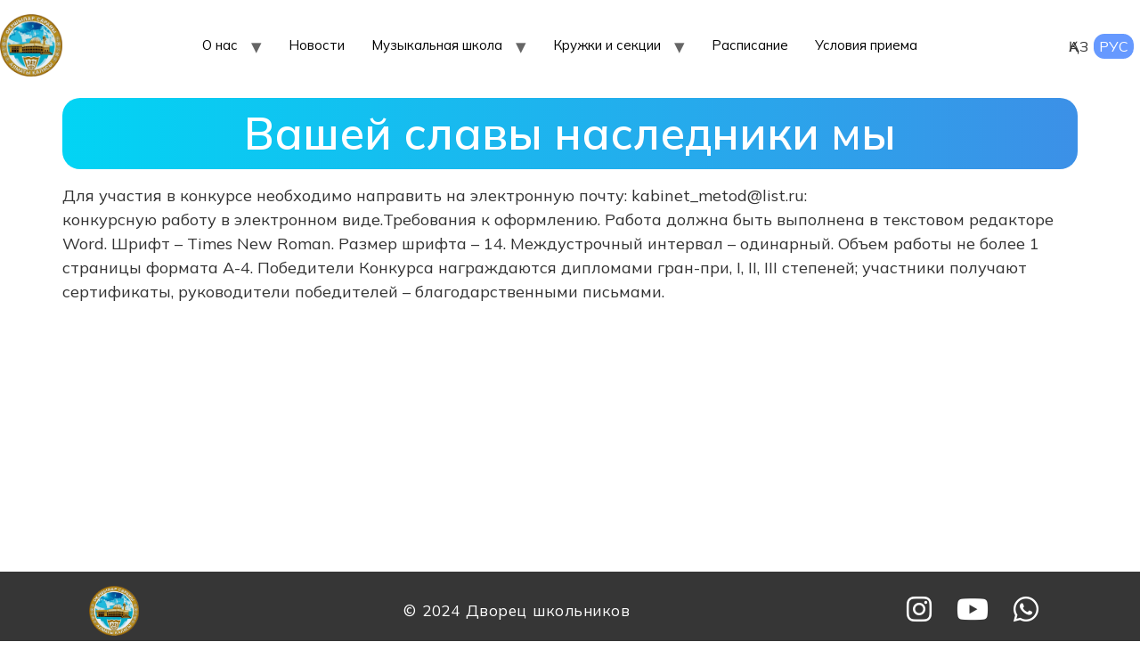

--- FILE ---
content_type: text/html; charset=UTF-8
request_url: https://school-palace.kz/ru/vashej-slavy-nasledniki-my/
body_size: 10851
content:
<!doctype html>
<html dir="ltr" lang="ru-RU" prefix="og: https://ogp.me/ns#">
<head>
	<meta charset="UTF-8">
	<meta name="viewport" content="width=device-width, initial-scale=1">
	<link rel="profile" href="https://gmpg.org/xfn/11">
	<title>Вашей славы наследники мы - Дворец школьников города Алматы</title>

		<!-- All in One SEO 4.8.1.1 - aioseo.com -->
	<meta name="description" content="Для участия в конкурсе необходимо направить на электронную почту: kabinet_metod@list.ru: конкурсную работу в электронном виде.Требования к оформлению. Работа должна быть выполнена в текстовом редакторе Word. Шрифт – Times New Roman. Размер шрифта – 14. Междустрочный интервал – одинарный. Объем работы не более 1 страницы формата А-4. Победители Конкурса награждаются дипломами гран-при, I, II, III степеней;" />
	<meta name="robots" content="max-image-preview:large" />
	<meta name="author" content="Арман"/>
	<link rel="canonical" href="https://school-palace.kz/ru/vashej-slavy-nasledniki-my/" />
	<meta name="generator" content="All in One SEO (AIOSEO) 4.8.1.1" />
		<meta property="og:locale" content="ru_RU" />
		<meta property="og:site_name" content="Дворец школьников города Алматы -" />
		<meta property="og:type" content="article" />
		<meta property="og:title" content="Вашей славы наследники мы - Дворец школьников города Алматы" />
		<meta property="og:description" content="Для участия в конкурсе необходимо направить на электронную почту: kabinet_metod@list.ru: конкурсную работу в электронном виде.Требования к оформлению. Работа должна быть выполнена в текстовом редакторе Word. Шрифт – Times New Roman. Размер шрифта – 14. Междустрочный интервал – одинарный. Объем работы не более 1 страницы формата А-4. Победители Конкурса награждаются дипломами гран-при, I, II, III степеней;" />
		<meta property="og:url" content="https://school-palace.kz/ru/vashej-slavy-nasledniki-my/" />
		<meta property="og:image" content="https://school-palace.kz/wp-content/uploads/logo-xl.png" />
		<meta property="og:image:secure_url" content="https://school-palace.kz/wp-content/uploads/logo-xl.png" />
		<meta property="og:image:width" content="650" />
		<meta property="og:image:height" content="650" />
		<meta property="article:published_time" content="2020-04-26T09:38:01+00:00" />
		<meta property="article:modified_time" content="2020-04-26T09:38:03+00:00" />
		<meta name="twitter:card" content="summary_large_image" />
		<meta name="twitter:title" content="Вашей славы наследники мы - Дворец школьников города Алматы" />
		<meta name="twitter:description" content="Для участия в конкурсе необходимо направить на электронную почту: kabinet_metod@list.ru: конкурсную работу в электронном виде.Требования к оформлению. Работа должна быть выполнена в текстовом редакторе Word. Шрифт – Times New Roman. Размер шрифта – 14. Междустрочный интервал – одинарный. Объем работы не более 1 страницы формата А-4. Победители Конкурса награждаются дипломами гран-при, I, II, III степеней;" />
		<meta name="twitter:image" content="https://school-palace.kz/wp-content/uploads/logo-xl.png" />
		<script type="application/ld+json" class="aioseo-schema">
			{"@context":"https:\/\/schema.org","@graph":[{"@type":"BlogPosting","@id":"https:\/\/school-palace.kz\/ru\/vashej-slavy-nasledniki-my\/#blogposting","name":"\u0412\u0430\u0448\u0435\u0439 \u0441\u043b\u0430\u0432\u044b \u043d\u0430\u0441\u043b\u0435\u0434\u043d\u0438\u043a\u0438 \u043c\u044b - \u0414\u0432\u043e\u0440\u0435\u0446 \u0448\u043a\u043e\u043b\u044c\u043d\u0438\u043a\u043e\u0432 \u0433\u043e\u0440\u043e\u0434\u0430 \u0410\u043b\u043c\u0430\u0442\u044b","headline":"\u0412\u0430\u0448\u0435\u0439 \u0441\u043b\u0430\u0432\u044b \u043d\u0430\u0441\u043b\u0435\u0434\u043d\u0438\u043a\u0438 \u043c\u044b","author":{"@id":"https:\/\/school-palace.kz\/ru\/author\/armannaj\/#author"},"publisher":{"@id":"https:\/\/school-palace.kz\/#organization"},"image":{"@type":"ImageObject","url":"https:\/\/school-palace.kz\/wp-content\/uploads\/94709596_236652010893364_2483155867474728365_n.jpg","width":1080,"height":727},"datePublished":"2020-04-26T15:38:01+06:00","dateModified":"2020-04-26T15:38:03+06:00","inLanguage":"ru-RU","mainEntityOfPage":{"@id":"https:\/\/school-palace.kz\/ru\/vashej-slavy-nasledniki-my\/#webpage"},"isPartOf":{"@id":"https:\/\/school-palace.kz\/ru\/vashej-slavy-nasledniki-my\/#webpage"},"articleSection":"\u041d\u043e\u0432\u043e\u0441\u0442\u0438, \u0420\u0423\u0421, pll_5ea556cb7cdd9"},{"@type":"BreadcrumbList","@id":"https:\/\/school-palace.kz\/ru\/vashej-slavy-nasledniki-my\/#breadcrumblist","itemListElement":[{"@type":"ListItem","@id":"https:\/\/school-palace.kz\/#listItem","position":1,"name":"\u0413\u043b\u0430\u0432\u043d\u0430\u044f \u0441\u0442\u0440\u0430\u043d\u0438\u0446\u0430","item":"https:\/\/school-palace.kz\/","nextItem":{"@type":"ListItem","@id":"https:\/\/school-palace.kz\/ru\/vashej-slavy-nasledniki-my\/#listItem","name":"\u0412\u0430\u0448\u0435\u0439 \u0441\u043b\u0430\u0432\u044b \u043d\u0430\u0441\u043b\u0435\u0434\u043d\u0438\u043a\u0438 \u043c\u044b"}},{"@type":"ListItem","@id":"https:\/\/school-palace.kz\/ru\/vashej-slavy-nasledniki-my\/#listItem","position":2,"name":"\u0412\u0430\u0448\u0435\u0439 \u0441\u043b\u0430\u0432\u044b \u043d\u0430\u0441\u043b\u0435\u0434\u043d\u0438\u043a\u0438 \u043c\u044b","previousItem":{"@type":"ListItem","@id":"https:\/\/school-palace.kz\/#listItem","name":"\u0413\u043b\u0430\u0432\u043d\u0430\u044f \u0441\u0442\u0440\u0430\u043d\u0438\u0446\u0430"}}]},{"@type":"Organization","@id":"https:\/\/school-palace.kz\/#organization","name":"\u0414\u0432\u043e\u0440\u0435\u0446 \u0448\u043a\u043e\u043b\u044c\u043d\u0438\u043a\u043e\u0432 \u0433\u043e\u0440\u043e\u0434\u0430 \u0410\u043b\u043c\u0430\u0442\u044b","url":"https:\/\/school-palace.kz\/","logo":{"@type":"ImageObject","url":"https:\/\/school-palace.kz\/wp-content\/uploads\/logo-xl.png","@id":"https:\/\/school-palace.kz\/ru\/vashej-slavy-nasledniki-my\/#organizationLogo","width":650,"height":650},"image":{"@id":"https:\/\/school-palace.kz\/ru\/vashej-slavy-nasledniki-my\/#organizationLogo"}},{"@type":"Person","@id":"https:\/\/school-palace.kz\/ru\/author\/armannaj\/#author","url":"https:\/\/school-palace.kz\/ru\/author\/armannaj\/","name":"\u0410\u0440\u043c\u0430\u043d","image":{"@type":"ImageObject","@id":"https:\/\/school-palace.kz\/ru\/vashej-slavy-nasledniki-my\/#authorImage","url":"https:\/\/secure.gravatar.com\/avatar\/60d9afcea5729ae39394106e507fd71a?s=96&d=mm&r=g","width":96,"height":96,"caption":"\u0410\u0440\u043c\u0430\u043d"}},{"@type":"WebPage","@id":"https:\/\/school-palace.kz\/ru\/vashej-slavy-nasledniki-my\/#webpage","url":"https:\/\/school-palace.kz\/ru\/vashej-slavy-nasledniki-my\/","name":"\u0412\u0430\u0448\u0435\u0439 \u0441\u043b\u0430\u0432\u044b \u043d\u0430\u0441\u043b\u0435\u0434\u043d\u0438\u043a\u0438 \u043c\u044b - \u0414\u0432\u043e\u0440\u0435\u0446 \u0448\u043a\u043e\u043b\u044c\u043d\u0438\u043a\u043e\u0432 \u0433\u043e\u0440\u043e\u0434\u0430 \u0410\u043b\u043c\u0430\u0442\u044b","description":"\u0414\u043b\u044f \u0443\u0447\u0430\u0441\u0442\u0438\u044f \u0432 \u043a\u043e\u043d\u043a\u0443\u0440\u0441\u0435 \u043d\u0435\u043e\u0431\u0445\u043e\u0434\u0438\u043c\u043e \u043d\u0430\u043f\u0440\u0430\u0432\u0438\u0442\u044c \u043d\u0430 \u044d\u043b\u0435\u043a\u0442\u0440\u043e\u043d\u043d\u0443\u044e \u043f\u043e\u0447\u0442\u0443: kabinet_metod@list.ru: \u043a\u043e\u043d\u043a\u0443\u0440\u0441\u043d\u0443\u044e \u0440\u0430\u0431\u043e\u0442\u0443 \u0432 \u044d\u043b\u0435\u043a\u0442\u0440\u043e\u043d\u043d\u043e\u043c \u0432\u0438\u0434\u0435.\u0422\u0440\u0435\u0431\u043e\u0432\u0430\u043d\u0438\u044f \u043a \u043e\u0444\u043e\u0440\u043c\u043b\u0435\u043d\u0438\u044e. \u0420\u0430\u0431\u043e\u0442\u0430 \u0434\u043e\u043b\u0436\u043d\u0430 \u0431\u044b\u0442\u044c \u0432\u044b\u043f\u043e\u043b\u043d\u0435\u043d\u0430 \u0432 \u0442\u0435\u043a\u0441\u0442\u043e\u0432\u043e\u043c \u0440\u0435\u0434\u0430\u043a\u0442\u043e\u0440\u0435 Word. \u0428\u0440\u0438\u0444\u0442 \u2013 Times New Roman. \u0420\u0430\u0437\u043c\u0435\u0440 \u0448\u0440\u0438\u0444\u0442\u0430 \u2013 14. \u041c\u0435\u0436\u0434\u0443\u0441\u0442\u0440\u043e\u0447\u043d\u044b\u0439 \u0438\u043d\u0442\u0435\u0440\u0432\u0430\u043b \u2013 \u043e\u0434\u0438\u043d\u0430\u0440\u043d\u044b\u0439. \u041e\u0431\u044a\u0435\u043c \u0440\u0430\u0431\u043e\u0442\u044b \u043d\u0435 \u0431\u043e\u043b\u0435\u0435 1 \u0441\u0442\u0440\u0430\u043d\u0438\u0446\u044b \u0444\u043e\u0440\u043c\u0430\u0442\u0430 \u0410-4. \u041f\u043e\u0431\u0435\u0434\u0438\u0442\u0435\u043b\u0438 \u041a\u043e\u043d\u043a\u0443\u0440\u0441\u0430 \u043d\u0430\u0433\u0440\u0430\u0436\u0434\u0430\u044e\u0442\u0441\u044f \u0434\u0438\u043f\u043b\u043e\u043c\u0430\u043c\u0438 \u0433\u0440\u0430\u043d-\u043f\u0440\u0438, I, II, III \u0441\u0442\u0435\u043f\u0435\u043d\u0435\u0439;","inLanguage":"ru-RU","isPartOf":{"@id":"https:\/\/school-palace.kz\/#website"},"breadcrumb":{"@id":"https:\/\/school-palace.kz\/ru\/vashej-slavy-nasledniki-my\/#breadcrumblist"},"author":{"@id":"https:\/\/school-palace.kz\/ru\/author\/armannaj\/#author"},"creator":{"@id":"https:\/\/school-palace.kz\/ru\/author\/armannaj\/#author"},"image":{"@type":"ImageObject","url":"https:\/\/school-palace.kz\/wp-content\/uploads\/94709596_236652010893364_2483155867474728365_n.jpg","@id":"https:\/\/school-palace.kz\/ru\/vashej-slavy-nasledniki-my\/#mainImage","width":1080,"height":727},"primaryImageOfPage":{"@id":"https:\/\/school-palace.kz\/ru\/vashej-slavy-nasledniki-my\/#mainImage"},"datePublished":"2020-04-26T15:38:01+06:00","dateModified":"2020-04-26T15:38:03+06:00"},{"@type":"WebSite","@id":"https:\/\/school-palace.kz\/#website","url":"https:\/\/school-palace.kz\/","name":"\u0414\u0432\u043e\u0440\u0435\u0446 \u0448\u043a\u043e\u043b\u044c\u043d\u0438\u043a\u043e\u0432 \u0433\u043e\u0440\u043e\u0434\u0430 \u0410\u043b\u043c\u0430\u0442\u044b","inLanguage":"ru-RU","publisher":{"@id":"https:\/\/school-palace.kz\/#organization"}}]}
		</script>
		<!-- All in One SEO -->

<link rel="alternate" href="https://school-palace.kz/ru/vashej-slavy-nasledniki-my/" hreflang="ru" />
<link rel="alternate" href="https://school-palace.kz/biz-ata-baba-da-yny-m-ragerlerimiz/" hreflang="kk" />
<link rel="alternate" type="application/rss+xml" title="Дворец школьников города Алматы &raquo; Лента" href="https://school-palace.kz/ru/feed/" />
<script>
window._wpemojiSettings = {"baseUrl":"https:\/\/s.w.org\/images\/core\/emoji\/14.0.0\/72x72\/","ext":".png","svgUrl":"https:\/\/s.w.org\/images\/core\/emoji\/14.0.0\/svg\/","svgExt":".svg","source":{"concatemoji":"https:\/\/school-palace.kz\/wp-includes\/js\/wp-emoji-release.min.js?ver=6.3.7"}};
/*! This file is auto-generated */
!function(i,n){var o,s,e;function c(e){try{var t={supportTests:e,timestamp:(new Date).valueOf()};sessionStorage.setItem(o,JSON.stringify(t))}catch(e){}}function p(e,t,n){e.clearRect(0,0,e.canvas.width,e.canvas.height),e.fillText(t,0,0);var t=new Uint32Array(e.getImageData(0,0,e.canvas.width,e.canvas.height).data),r=(e.clearRect(0,0,e.canvas.width,e.canvas.height),e.fillText(n,0,0),new Uint32Array(e.getImageData(0,0,e.canvas.width,e.canvas.height).data));return t.every(function(e,t){return e===r[t]})}function u(e,t,n){switch(t){case"flag":return n(e,"\ud83c\udff3\ufe0f\u200d\u26a7\ufe0f","\ud83c\udff3\ufe0f\u200b\u26a7\ufe0f")?!1:!n(e,"\ud83c\uddfa\ud83c\uddf3","\ud83c\uddfa\u200b\ud83c\uddf3")&&!n(e,"\ud83c\udff4\udb40\udc67\udb40\udc62\udb40\udc65\udb40\udc6e\udb40\udc67\udb40\udc7f","\ud83c\udff4\u200b\udb40\udc67\u200b\udb40\udc62\u200b\udb40\udc65\u200b\udb40\udc6e\u200b\udb40\udc67\u200b\udb40\udc7f");case"emoji":return!n(e,"\ud83e\udef1\ud83c\udffb\u200d\ud83e\udef2\ud83c\udfff","\ud83e\udef1\ud83c\udffb\u200b\ud83e\udef2\ud83c\udfff")}return!1}function f(e,t,n){var r="undefined"!=typeof WorkerGlobalScope&&self instanceof WorkerGlobalScope?new OffscreenCanvas(300,150):i.createElement("canvas"),a=r.getContext("2d",{willReadFrequently:!0}),o=(a.textBaseline="top",a.font="600 32px Arial",{});return e.forEach(function(e){o[e]=t(a,e,n)}),o}function t(e){var t=i.createElement("script");t.src=e,t.defer=!0,i.head.appendChild(t)}"undefined"!=typeof Promise&&(o="wpEmojiSettingsSupports",s=["flag","emoji"],n.supports={everything:!0,everythingExceptFlag:!0},e=new Promise(function(e){i.addEventListener("DOMContentLoaded",e,{once:!0})}),new Promise(function(t){var n=function(){try{var e=JSON.parse(sessionStorage.getItem(o));if("object"==typeof e&&"number"==typeof e.timestamp&&(new Date).valueOf()<e.timestamp+604800&&"object"==typeof e.supportTests)return e.supportTests}catch(e){}return null}();if(!n){if("undefined"!=typeof Worker&&"undefined"!=typeof OffscreenCanvas&&"undefined"!=typeof URL&&URL.createObjectURL&&"undefined"!=typeof Blob)try{var e="postMessage("+f.toString()+"("+[JSON.stringify(s),u.toString(),p.toString()].join(",")+"));",r=new Blob([e],{type:"text/javascript"}),a=new Worker(URL.createObjectURL(r),{name:"wpTestEmojiSupports"});return void(a.onmessage=function(e){c(n=e.data),a.terminate(),t(n)})}catch(e){}c(n=f(s,u,p))}t(n)}).then(function(e){for(var t in e)n.supports[t]=e[t],n.supports.everything=n.supports.everything&&n.supports[t],"flag"!==t&&(n.supports.everythingExceptFlag=n.supports.everythingExceptFlag&&n.supports[t]);n.supports.everythingExceptFlag=n.supports.everythingExceptFlag&&!n.supports.flag,n.DOMReady=!1,n.readyCallback=function(){n.DOMReady=!0}}).then(function(){return e}).then(function(){var e;n.supports.everything||(n.readyCallback(),(e=n.source||{}).concatemoji?t(e.concatemoji):e.wpemoji&&e.twemoji&&(t(e.twemoji),t(e.wpemoji)))}))}((window,document),window._wpemojiSettings);
</script>
<style>
img.wp-smiley,
img.emoji {
	display: inline !important;
	border: none !important;
	box-shadow: none !important;
	height: 1em !important;
	width: 1em !important;
	margin: 0 0.07em !important;
	vertical-align: -0.1em !important;
	background: none !important;
	padding: 0 !important;
}
</style>
	<link rel='stylesheet' id='pt-cv-public-style-css' href='https://school-palace.kz/wp-content/plugins/content-views-query-and-display-post-page/public/assets/css/cv.css?ver=3.5.0' media='all' />
<link rel='stylesheet' id='wp-block-library-css' href='https://school-palace.kz/wp-includes/css/dist/block-library/style.min.css?ver=6.3.7' media='all' />
<style id='pdfemb-pdf-embedder-viewer-style-inline-css'>
.wp-block-pdfemb-pdf-embedder-viewer{max-width:none}

</style>
<style id='classic-theme-styles-inline-css'>
/*! This file is auto-generated */
.wp-block-button__link{color:#fff;background-color:#32373c;border-radius:9999px;box-shadow:none;text-decoration:none;padding:calc(.667em + 2px) calc(1.333em + 2px);font-size:1.125em}.wp-block-file__button{background:#32373c;color:#fff;text-decoration:none}
</style>
<style id='global-styles-inline-css'>
body{--wp--preset--color--black: #000000;--wp--preset--color--cyan-bluish-gray: #abb8c3;--wp--preset--color--white: #ffffff;--wp--preset--color--pale-pink: #f78da7;--wp--preset--color--vivid-red: #cf2e2e;--wp--preset--color--luminous-vivid-orange: #ff6900;--wp--preset--color--luminous-vivid-amber: #fcb900;--wp--preset--color--light-green-cyan: #7bdcb5;--wp--preset--color--vivid-green-cyan: #00d084;--wp--preset--color--pale-cyan-blue: #8ed1fc;--wp--preset--color--vivid-cyan-blue: #0693e3;--wp--preset--color--vivid-purple: #9b51e0;--wp--preset--gradient--vivid-cyan-blue-to-vivid-purple: linear-gradient(135deg,rgba(6,147,227,1) 0%,rgb(155,81,224) 100%);--wp--preset--gradient--light-green-cyan-to-vivid-green-cyan: linear-gradient(135deg,rgb(122,220,180) 0%,rgb(0,208,130) 100%);--wp--preset--gradient--luminous-vivid-amber-to-luminous-vivid-orange: linear-gradient(135deg,rgba(252,185,0,1) 0%,rgba(255,105,0,1) 100%);--wp--preset--gradient--luminous-vivid-orange-to-vivid-red: linear-gradient(135deg,rgba(255,105,0,1) 0%,rgb(207,46,46) 100%);--wp--preset--gradient--very-light-gray-to-cyan-bluish-gray: linear-gradient(135deg,rgb(238,238,238) 0%,rgb(169,184,195) 100%);--wp--preset--gradient--cool-to-warm-spectrum: linear-gradient(135deg,rgb(74,234,220) 0%,rgb(151,120,209) 20%,rgb(207,42,186) 40%,rgb(238,44,130) 60%,rgb(251,105,98) 80%,rgb(254,248,76) 100%);--wp--preset--gradient--blush-light-purple: linear-gradient(135deg,rgb(255,206,236) 0%,rgb(152,150,240) 100%);--wp--preset--gradient--blush-bordeaux: linear-gradient(135deg,rgb(254,205,165) 0%,rgb(254,45,45) 50%,rgb(107,0,62) 100%);--wp--preset--gradient--luminous-dusk: linear-gradient(135deg,rgb(255,203,112) 0%,rgb(199,81,192) 50%,rgb(65,88,208) 100%);--wp--preset--gradient--pale-ocean: linear-gradient(135deg,rgb(255,245,203) 0%,rgb(182,227,212) 50%,rgb(51,167,181) 100%);--wp--preset--gradient--electric-grass: linear-gradient(135deg,rgb(202,248,128) 0%,rgb(113,206,126) 100%);--wp--preset--gradient--midnight: linear-gradient(135deg,rgb(2,3,129) 0%,rgb(40,116,252) 100%);--wp--preset--font-size--small: 13px;--wp--preset--font-size--medium: 20px;--wp--preset--font-size--large: 36px;--wp--preset--font-size--x-large: 42px;--wp--preset--spacing--20: 0.44rem;--wp--preset--spacing--30: 0.67rem;--wp--preset--spacing--40: 1rem;--wp--preset--spacing--50: 1.5rem;--wp--preset--spacing--60: 2.25rem;--wp--preset--spacing--70: 3.38rem;--wp--preset--spacing--80: 5.06rem;--wp--preset--shadow--natural: 6px 6px 9px rgba(0, 0, 0, 0.2);--wp--preset--shadow--deep: 12px 12px 50px rgba(0, 0, 0, 0.4);--wp--preset--shadow--sharp: 6px 6px 0px rgba(0, 0, 0, 0.2);--wp--preset--shadow--outlined: 6px 6px 0px -3px rgba(255, 255, 255, 1), 6px 6px rgba(0, 0, 0, 1);--wp--preset--shadow--crisp: 6px 6px 0px rgba(0, 0, 0, 1);}:where(.is-layout-flex){gap: 0.5em;}:where(.is-layout-grid){gap: 0.5em;}body .is-layout-flow > .alignleft{float: left;margin-inline-start: 0;margin-inline-end: 2em;}body .is-layout-flow > .alignright{float: right;margin-inline-start: 2em;margin-inline-end: 0;}body .is-layout-flow > .aligncenter{margin-left: auto !important;margin-right: auto !important;}body .is-layout-constrained > .alignleft{float: left;margin-inline-start: 0;margin-inline-end: 2em;}body .is-layout-constrained > .alignright{float: right;margin-inline-start: 2em;margin-inline-end: 0;}body .is-layout-constrained > .aligncenter{margin-left: auto !important;margin-right: auto !important;}body .is-layout-constrained > :where(:not(.alignleft):not(.alignright):not(.alignfull)){max-width: var(--wp--style--global--content-size);margin-left: auto !important;margin-right: auto !important;}body .is-layout-constrained > .alignwide{max-width: var(--wp--style--global--wide-size);}body .is-layout-flex{display: flex;}body .is-layout-flex{flex-wrap: wrap;align-items: center;}body .is-layout-flex > *{margin: 0;}body .is-layout-grid{display: grid;}body .is-layout-grid > *{margin: 0;}:where(.wp-block-columns.is-layout-flex){gap: 2em;}:where(.wp-block-columns.is-layout-grid){gap: 2em;}:where(.wp-block-post-template.is-layout-flex){gap: 1.25em;}:where(.wp-block-post-template.is-layout-grid){gap: 1.25em;}.has-black-color{color: var(--wp--preset--color--black) !important;}.has-cyan-bluish-gray-color{color: var(--wp--preset--color--cyan-bluish-gray) !important;}.has-white-color{color: var(--wp--preset--color--white) !important;}.has-pale-pink-color{color: var(--wp--preset--color--pale-pink) !important;}.has-vivid-red-color{color: var(--wp--preset--color--vivid-red) !important;}.has-luminous-vivid-orange-color{color: var(--wp--preset--color--luminous-vivid-orange) !important;}.has-luminous-vivid-amber-color{color: var(--wp--preset--color--luminous-vivid-amber) !important;}.has-light-green-cyan-color{color: var(--wp--preset--color--light-green-cyan) !important;}.has-vivid-green-cyan-color{color: var(--wp--preset--color--vivid-green-cyan) !important;}.has-pale-cyan-blue-color{color: var(--wp--preset--color--pale-cyan-blue) !important;}.has-vivid-cyan-blue-color{color: var(--wp--preset--color--vivid-cyan-blue) !important;}.has-vivid-purple-color{color: var(--wp--preset--color--vivid-purple) !important;}.has-black-background-color{background-color: var(--wp--preset--color--black) !important;}.has-cyan-bluish-gray-background-color{background-color: var(--wp--preset--color--cyan-bluish-gray) !important;}.has-white-background-color{background-color: var(--wp--preset--color--white) !important;}.has-pale-pink-background-color{background-color: var(--wp--preset--color--pale-pink) !important;}.has-vivid-red-background-color{background-color: var(--wp--preset--color--vivid-red) !important;}.has-luminous-vivid-orange-background-color{background-color: var(--wp--preset--color--luminous-vivid-orange) !important;}.has-luminous-vivid-amber-background-color{background-color: var(--wp--preset--color--luminous-vivid-amber) !important;}.has-light-green-cyan-background-color{background-color: var(--wp--preset--color--light-green-cyan) !important;}.has-vivid-green-cyan-background-color{background-color: var(--wp--preset--color--vivid-green-cyan) !important;}.has-pale-cyan-blue-background-color{background-color: var(--wp--preset--color--pale-cyan-blue) !important;}.has-vivid-cyan-blue-background-color{background-color: var(--wp--preset--color--vivid-cyan-blue) !important;}.has-vivid-purple-background-color{background-color: var(--wp--preset--color--vivid-purple) !important;}.has-black-border-color{border-color: var(--wp--preset--color--black) !important;}.has-cyan-bluish-gray-border-color{border-color: var(--wp--preset--color--cyan-bluish-gray) !important;}.has-white-border-color{border-color: var(--wp--preset--color--white) !important;}.has-pale-pink-border-color{border-color: var(--wp--preset--color--pale-pink) !important;}.has-vivid-red-border-color{border-color: var(--wp--preset--color--vivid-red) !important;}.has-luminous-vivid-orange-border-color{border-color: var(--wp--preset--color--luminous-vivid-orange) !important;}.has-luminous-vivid-amber-border-color{border-color: var(--wp--preset--color--luminous-vivid-amber) !important;}.has-light-green-cyan-border-color{border-color: var(--wp--preset--color--light-green-cyan) !important;}.has-vivid-green-cyan-border-color{border-color: var(--wp--preset--color--vivid-green-cyan) !important;}.has-pale-cyan-blue-border-color{border-color: var(--wp--preset--color--pale-cyan-blue) !important;}.has-vivid-cyan-blue-border-color{border-color: var(--wp--preset--color--vivid-cyan-blue) !important;}.has-vivid-purple-border-color{border-color: var(--wp--preset--color--vivid-purple) !important;}.has-vivid-cyan-blue-to-vivid-purple-gradient-background{background: var(--wp--preset--gradient--vivid-cyan-blue-to-vivid-purple) !important;}.has-light-green-cyan-to-vivid-green-cyan-gradient-background{background: var(--wp--preset--gradient--light-green-cyan-to-vivid-green-cyan) !important;}.has-luminous-vivid-amber-to-luminous-vivid-orange-gradient-background{background: var(--wp--preset--gradient--luminous-vivid-amber-to-luminous-vivid-orange) !important;}.has-luminous-vivid-orange-to-vivid-red-gradient-background{background: var(--wp--preset--gradient--luminous-vivid-orange-to-vivid-red) !important;}.has-very-light-gray-to-cyan-bluish-gray-gradient-background{background: var(--wp--preset--gradient--very-light-gray-to-cyan-bluish-gray) !important;}.has-cool-to-warm-spectrum-gradient-background{background: var(--wp--preset--gradient--cool-to-warm-spectrum) !important;}.has-blush-light-purple-gradient-background{background: var(--wp--preset--gradient--blush-light-purple) !important;}.has-blush-bordeaux-gradient-background{background: var(--wp--preset--gradient--blush-bordeaux) !important;}.has-luminous-dusk-gradient-background{background: var(--wp--preset--gradient--luminous-dusk) !important;}.has-pale-ocean-gradient-background{background: var(--wp--preset--gradient--pale-ocean) !important;}.has-electric-grass-gradient-background{background: var(--wp--preset--gradient--electric-grass) !important;}.has-midnight-gradient-background{background: var(--wp--preset--gradient--midnight) !important;}.has-small-font-size{font-size: var(--wp--preset--font-size--small) !important;}.has-medium-font-size{font-size: var(--wp--preset--font-size--medium) !important;}.has-large-font-size{font-size: var(--wp--preset--font-size--large) !important;}.has-x-large-font-size{font-size: var(--wp--preset--font-size--x-large) !important;}
.wp-block-navigation a:where(:not(.wp-element-button)){color: inherit;}
:where(.wp-block-post-template.is-layout-flex){gap: 1.25em;}:where(.wp-block-post-template.is-layout-grid){gap: 1.25em;}
:where(.wp-block-columns.is-layout-flex){gap: 2em;}:where(.wp-block-columns.is-layout-grid){gap: 2em;}
.wp-block-pullquote{font-size: 1.5em;line-height: 1.6;}
</style>
<link rel='stylesheet' id='contact-form-7-css' href='https://school-palace.kz/wp-content/plugins/contact-form-7/includes/css/styles.css?ver=5.8.1' media='all' />
<link rel='stylesheet' id='embedpress-style-css' href='https://school-palace.kz/wp-content/plugins/embedpress/assets/css/embedpress.css?ver=4.3.1' media='all' />
<link rel='stylesheet' id='hello-elementor-css' href='https://school-palace.kz/wp-content/themes/hello-elementor/style.min.css?ver=3.1.1' media='all' />
<link rel='stylesheet' id='hello-elementor-theme-style-css' href='https://school-palace.kz/wp-content/themes/hello-elementor/theme.min.css?ver=3.1.1' media='all' />
<link rel='stylesheet' id='hello-elementor-header-footer-css' href='https://school-palace.kz/wp-content/themes/hello-elementor/header-footer.min.css?ver=3.1.1' media='all' />
<link rel='stylesheet' id='elementor-frontend-css' href='https://school-palace.kz/wp-content/plugins/elementor/assets/css/frontend-lite.min.css?ver=3.23.4' media='all' />
<link rel='stylesheet' id='elementor-post-16899-css' href='https://school-palace.kz/wp-content/uploads/elementor/css/post-16899.css?ver=1760977703' media='all' />
<link rel='stylesheet' id='dashicons-css' href='https://school-palace.kz/wp-includes/css/dashicons.min.css?ver=6.3.7' media='all' />
<link rel='stylesheet' id='google-fonts-1-css' href='https://fonts.googleapis.com/css?family=Mulish%3A100%2C100italic%2C200%2C200italic%2C300%2C300italic%2C400%2C400italic%2C500%2C500italic%2C600%2C600italic%2C700%2C700italic%2C800%2C800italic%2C900%2C900italic%7CRoboto+Slab%3A100%2C100italic%2C200%2C200italic%2C300%2C300italic%2C400%2C400italic%2C500%2C500italic%2C600%2C600italic%2C700%2C700italic%2C800%2C800italic%2C900%2C900italic%7CRoboto%3A100%2C100italic%2C200%2C200italic%2C300%2C300italic%2C400%2C400italic%2C500%2C500italic%2C600%2C600italic%2C700%2C700italic%2C800%2C800italic%2C900%2C900italic&#038;display=swap&#038;subset=cyrillic&#038;ver=6.3.7' media='all' />
<link rel="preconnect" href="https://fonts.gstatic.com/" crossorigin><!--n2css--><script src='https://school-palace.kz/wp-includes/js/jquery/jquery.min.js?ver=3.7.0' id='jquery-core-js'></script>
<script src='https://school-palace.kz/wp-includes/js/jquery/jquery-migrate.min.js?ver=3.4.1' id='jquery-migrate-js'></script>
<script src='https://school-palace.kz/wp-content/plugins/flowpaper-lite-pdf-flipbook/assets/lity/lity.min.js' id='lity-js-js'></script>
<script id='post_grid_scripts-js-extra'>
var post_grid_ajax = {"post_grid_ajaxurl":"https:\/\/school-palace.kz\/wp-admin\/admin-ajax.php"};
</script>
<script src='https://school-palace.kz/wp-content/plugins/post-grid/assets/frontend/js/scripts.js?ver=6.3.7' id='post_grid_scripts-js'></script>
<link rel="https://api.w.org/" href="https://school-palace.kz/wp-json/" /><link rel="alternate" type="application/json" href="https://school-palace.kz/wp-json/wp/v2/posts/11569" /><link rel="EditURI" type="application/rsd+xml" title="RSD" href="https://school-palace.kz/xmlrpc.php?rsd" />
<meta name="generator" content="WordPress 6.3.7" />
<link rel='shortlink' href='https://school-palace.kz/?p=11569' />
<link rel="alternate" type="application/json+oembed" href="https://school-palace.kz/wp-json/oembed/1.0/embed?url=https%3A%2F%2Fschool-palace.kz%2Fru%2Fvashej-slavy-nasledniki-my%2F" />
<link rel="alternate" type="text/xml+oembed" href="https://school-palace.kz/wp-json/oembed/1.0/embed?url=https%3A%2F%2Fschool-palace.kz%2Fru%2Fvashej-slavy-nasledniki-my%2F&#038;format=xml" />
<meta name="generator" content="Elementor 3.23.4; features: e_optimized_css_loading, e_font_icon_svg, additional_custom_breakpoints, e_optimized_control_loading, e_lazyload, e_element_cache; settings: css_print_method-external, google_font-enabled, font_display-swap">
			<style>
				.e-con.e-parent:nth-of-type(n+4):not(.e-lazyloaded):not(.e-no-lazyload),
				.e-con.e-parent:nth-of-type(n+4):not(.e-lazyloaded):not(.e-no-lazyload) * {
					background-image: none !important;
				}
				@media screen and (max-height: 1024px) {
					.e-con.e-parent:nth-of-type(n+3):not(.e-lazyloaded):not(.e-no-lazyload),
					.e-con.e-parent:nth-of-type(n+3):not(.e-lazyloaded):not(.e-no-lazyload) * {
						background-image: none !important;
					}
				}
				@media screen and (max-height: 640px) {
					.e-con.e-parent:nth-of-type(n+2):not(.e-lazyloaded):not(.e-no-lazyload),
					.e-con.e-parent:nth-of-type(n+2):not(.e-lazyloaded):not(.e-no-lazyload) * {
						background-image: none !important;
					}
				}
			</style>
			</head>
<body class="post-template-default single single-post postid-11569 single-format-standard wp-custom-logo elementor-default elementor-kit-16899">


<a class="skip-link screen-reader-text" href="#content">Перейти к содержимому</a>


<script src="https://kit.fontawesome.com/0e3964da56.js" crossorigin="anonymous"></script>

<header id="site-header" class="site-header dynamic-header menu-dropdown-none">
	<div class="header-inner">
		<div class="site-branding show-logo">
							<div class="site-logo show">
					<a href="http://school-palace.kz/ru/16900-2/" class="custom-logo-link" rel="home"><img fetchpriority="high" width="650" height="650" src="https://school-palace.kz/wp-content/uploads/logo-xl.png" class="custom-logo" alt="Дворец школьников города Алматы" decoding="async" srcset="https://school-palace.kz/wp-content/uploads/logo-xl.png 650w, https://school-palace.kz/wp-content/uploads/logo-xl-400x400.png 400w, https://school-palace.kz/wp-content/uploads/logo-xl-200x200.png 200w, https://school-palace.kz/wp-content/uploads/logo-xl-125x125.png 125w, https://school-palace.kz/wp-content/uploads/logo-xl-45x45.png 45w" sizes="(max-width: 650px) 100vw, 650px" /></a>				</div>
					</div>

					<nav class="site-navigation show" aria-label="Main menu">
				<ul id="menu-menju-rus" class="menu"><li id="menu-item-17566" class="menu-item menu-item-type-custom menu-item-object-custom menu-item-has-children menu-item-17566"><a href="#">О нас</a>
<ul class="sub-menu">
	<li id="menu-item-17563" class="menu-item menu-item-type-post_type menu-item-object-page menu-item-17563"><a href="https://school-palace.kz/ru/elementor-17067/">История</a></li>
	<li id="menu-item-17562" class="menu-item menu-item-type-post_type menu-item-object-page menu-item-17562"><a href="https://school-palace.kz/ru/deyatelnost/">Деятельность</a></li>
	<li id="menu-item-17561" class="menu-item menu-item-type-post_type menu-item-object-page menu-item-17561"><a href="https://school-palace.kz/ru/normativnye-dokumenty/">Нормативные документы</a></li>
	<li id="menu-item-17565" class="menu-item menu-item-type-post_type menu-item-object-page menu-item-17565"><a href="https://school-palace.kz/ru/protivodejstvie-korrupcii/">Противодействие коррупции</a></li>
</ul>
</li>
<li id="menu-item-17601" class="menu-item menu-item-type-post_type menu-item-object-page menu-item-17601"><a href="https://school-palace.kz/ru/novosti/">Новости</a></li>
<li id="menu-item-17649" class="menu-item menu-item-type-post_type menu-item-object-page menu-item-has-children menu-item-17649"><a href="https://school-palace.kz/ru/muzykalnaya-shkola/">Музыкальная школа</a>
<ul class="sub-menu">
	<li id="menu-item-17650" class="menu-item menu-item-type-post_type menu-item-object-page menu-item-17650"><a href="https://school-palace.kz/ru/detskaya-muzykalnaya-shkola/">Школа классической музыки</a></li>
	<li id="menu-item-17651" class="menu-item menu-item-type-post_type menu-item-object-page menu-item-17651"><a href="https://school-palace.kz/ru/detskaya-dzhazovaya-muzykalnaya-shkola/">Детская джазовая музыкальная школа</a></li>
</ul>
</li>
<li id="menu-item-17567" class="menu-item menu-item-type-custom menu-item-object-custom menu-item-has-children menu-item-17567"><a href="#">Кружки и секции</a>
<ul class="sub-menu">
	<li id="menu-item-17569" class="menu-item menu-item-type-post_type menu-item-object-page menu-item-17569"><a href="https://school-palace.kz/ru/sportivnyj-otdel/">Спортивный отдел</a></li>
	<li id="menu-item-17571" class="menu-item menu-item-type-post_type menu-item-object-page menu-item-17571"><a href="https://school-palace.kz/ru/hudozhestvenno-jesteticheskij-otdel/">Искусство</a></li>
	<li id="menu-item-17576" class="menu-item menu-item-type-post_type menu-item-object-page menu-item-17576"><a href="https://school-palace.kz/ru/nauchno-tehnicheskoe-tvorchestvo/">Наука и техника</a></li>
	<li id="menu-item-17572" class="menu-item menu-item-type-post_type menu-item-object-page menu-item-17572"><a href="https://school-palace.kz/ru/koordinacija-detskih-iniciativ/">Творчество и интеллект</a></li>
	<li id="menu-item-17573" class="menu-item menu-item-type-post_type menu-item-object-page menu-item-17573"><a href="https://school-palace.kz/ru/jekologija-i-biologija/">Экология и биология</a></li>
	<li id="menu-item-17574" class="menu-item menu-item-type-post_type menu-item-object-page menu-item-17574"><a href="https://school-palace.kz/ru/turistsko-kraevedcheskij-otdel/">Туризм и краеведение</a></li>
	<li id="menu-item-17560" class="menu-item menu-item-type-post_type menu-item-object-page menu-item-17560"><a href="https://school-palace.kz/ru/lager-rnek-2/">Лагерь «Өрнек»</a></li>
</ul>
</li>
<li id="menu-item-17599" class="menu-item menu-item-type-post_type menu-item-object-page menu-item-17599"><a href="https://school-palace.kz/ru/13961-2/">Расписание</a></li>
<li id="menu-item-17600" class="menu-item menu-item-type-post_type menu-item-object-page menu-item-17600"><a href="https://school-palace.kz/ru/zajavlenie/">Условия приема</a></li>
</ul>			</nav>
							<div class="site-navigation-toggle-holder show">
				<button type="button" class="site-navigation-toggle">
					<span class="site-navigation-toggle-icon"></span>
					<span class="screen-reader-text">Меню</span>
				</button>
			</div>
			<nav class="site-navigation-dropdown show" aria-label="Mobile menu" aria-hidden="true" inert>
				<ul id="menu-menju-rus-1" class="menu"><li class="menu-item menu-item-type-custom menu-item-object-custom menu-item-has-children menu-item-17566"><a href="#">О нас</a>
<ul class="sub-menu">
	<li class="menu-item menu-item-type-post_type menu-item-object-page menu-item-17563"><a href="https://school-palace.kz/ru/elementor-17067/">История</a></li>
	<li class="menu-item menu-item-type-post_type menu-item-object-page menu-item-17562"><a href="https://school-palace.kz/ru/deyatelnost/">Деятельность</a></li>
	<li class="menu-item menu-item-type-post_type menu-item-object-page menu-item-17561"><a href="https://school-palace.kz/ru/normativnye-dokumenty/">Нормативные документы</a></li>
	<li class="menu-item menu-item-type-post_type menu-item-object-page menu-item-17565"><a href="https://school-palace.kz/ru/protivodejstvie-korrupcii/">Противодействие коррупции</a></li>
</ul>
</li>
<li class="menu-item menu-item-type-post_type menu-item-object-page menu-item-17601"><a href="https://school-palace.kz/ru/novosti/">Новости</a></li>
<li class="menu-item menu-item-type-post_type menu-item-object-page menu-item-has-children menu-item-17649"><a href="https://school-palace.kz/ru/muzykalnaya-shkola/">Музыкальная школа</a>
<ul class="sub-menu">
	<li class="menu-item menu-item-type-post_type menu-item-object-page menu-item-17650"><a href="https://school-palace.kz/ru/detskaya-muzykalnaya-shkola/">Школа классической музыки</a></li>
	<li class="menu-item menu-item-type-post_type menu-item-object-page menu-item-17651"><a href="https://school-palace.kz/ru/detskaya-dzhazovaya-muzykalnaya-shkola/">Детская джазовая музыкальная школа</a></li>
</ul>
</li>
<li class="menu-item menu-item-type-custom menu-item-object-custom menu-item-has-children menu-item-17567"><a href="#">Кружки и секции</a>
<ul class="sub-menu">
	<li class="menu-item menu-item-type-post_type menu-item-object-page menu-item-17569"><a href="https://school-palace.kz/ru/sportivnyj-otdel/">Спортивный отдел</a></li>
	<li class="menu-item menu-item-type-post_type menu-item-object-page menu-item-17571"><a href="https://school-palace.kz/ru/hudozhestvenno-jesteticheskij-otdel/">Искусство</a></li>
	<li class="menu-item menu-item-type-post_type menu-item-object-page menu-item-17576"><a href="https://school-palace.kz/ru/nauchno-tehnicheskoe-tvorchestvo/">Наука и техника</a></li>
	<li class="menu-item menu-item-type-post_type menu-item-object-page menu-item-17572"><a href="https://school-palace.kz/ru/koordinacija-detskih-iniciativ/">Творчество и интеллект</a></li>
	<li class="menu-item menu-item-type-post_type menu-item-object-page menu-item-17573"><a href="https://school-palace.kz/ru/jekologija-i-biologija/">Экология и биология</a></li>
	<li class="menu-item menu-item-type-post_type menu-item-object-page menu-item-17574"><a href="https://school-palace.kz/ru/turistsko-kraevedcheskij-otdel/">Туризм и краеведение</a></li>
	<li class="menu-item menu-item-type-post_type menu-item-object-page menu-item-17560"><a href="https://school-palace.kz/ru/lager-rnek-2/">Лагерь «Өрнек»</a></li>
</ul>
</li>
<li class="menu-item menu-item-type-post_type menu-item-object-page menu-item-17599"><a href="https://school-palace.kz/ru/13961-2/">Расписание</a></li>
<li class="menu-item menu-item-type-post_type menu-item-object-page menu-item-17600"><a href="https://school-palace.kz/ru/zajavlenie/">Условия приема</a></li>
</ul>			</nav>
				<div id='lang_sw'><ul>
	<li class="lang-item lang-item-186 lang-item-ru current-lang lang-item-first"><a  lang="ru-RU" hreflang="ru-RU" href="https://school-palace.kz/ru/vashej-slavy-nasledniki-my/">РУС</a></li>
	<li class="lang-item lang-item-225 lang-item-kk"><a  lang="kk" hreflang="kk" href="https://school-palace.kz/biz-ata-baba-da-yny-m-ragerlerimiz/">ҚАЗ</a></li>
</ul>
</div>
	</div>
</header>

<main id="content" class="site-main post-11569 post type-post status-publish format-standard has-post-thumbnail hentry category-novosti">

			<div class="page-header">
			<h1 class="entry-title">Вашей славы наследники мы</h1>		</div>
	
	<div class="page-content">
		
		
				
		
		
		
		
<p>Для участия в конкурсе необходимо направить на электронную почту: kabinet_metod@list.ru:<br />
конкурсную работу в электронном виде.Требования к оформлению. Работа должна быть выполнена в текстовом редакторе Word. Шрифт – Times New Roman. Размер шрифта – 14. Междустрочный интервал – одинарный. Объем работы не более 1 страницы формата А-4. Победители Конкурса награждаются дипломами гран-при, I, II, III степеней; участники получают сертификаты, руководители победителей – благодарственными письмами.</p>
		
		
			</div>

	
</main>

	<footer id="site-footer" class="site-footer dynamic-footer footer-has-copyright">
	<div class="footer-inner">
		<div class="site-branding show-logo">
							<div class="site-logo show">
					<a href="http://school-palace.kz/ru/16900-2/" class="custom-logo-link" rel="home"><img width="650" height="650" src="https://school-palace.kz/wp-content/uploads/logo-xl.png" class="custom-logo" alt="Дворец школьников города Алматы" decoding="async" srcset="https://school-palace.kz/wp-content/uploads/logo-xl.png 650w, https://school-palace.kz/wp-content/uploads/logo-xl-400x400.png 400w, https://school-palace.kz/wp-content/uploads/logo-xl-200x200.png 200w, https://school-palace.kz/wp-content/uploads/logo-xl-125x125.png 125w, https://school-palace.kz/wp-content/uploads/logo-xl-45x45.png 45w" sizes="(max-width: 650px) 100vw, 650px" /></a>				</div>
					</div>

		
					<div class="copyright show">
				<p>© 2024 Дворец школьников</p>
			</div>
		<div id="socset">
	<div class="social">
			<a href="https://www.instagram.com/dvorec_almaty/"><i class="fa-brands fa-2xl fa-instagram fa-circle"></i></a>
			</div><div class="social"><a href="https://www.youtube.com/@dvorec_almaty"><i class="fa-brands fa-2xl fa-youtube"></i></a>
			</div><div class="social"><a href="https://api.whatsapp.com/send/?phone=77756201786"><i class="fa-brands fa-2xl fa-whatsapp"></i></a>
			</div>
			</div>	</div>
</footer>

			<script type='text/javascript'>
				const lazyloadRunObserver = () => {
					const lazyloadBackgrounds = document.querySelectorAll( `.e-con.e-parent:not(.e-lazyloaded)` );
					const lazyloadBackgroundObserver = new IntersectionObserver( ( entries ) => {
						entries.forEach( ( entry ) => {
							if ( entry.isIntersecting ) {
								let lazyloadBackground = entry.target;
								if( lazyloadBackground ) {
									lazyloadBackground.classList.add( 'e-lazyloaded' );
								}
								lazyloadBackgroundObserver.unobserve( entry.target );
							}
						});
					}, { rootMargin: '200px 0px 200px 0px' } );
					lazyloadBackgrounds.forEach( ( lazyloadBackground ) => {
						lazyloadBackgroundObserver.observe( lazyloadBackground );
					} );
				};
				const events = [
					'DOMContentLoaded',
					'elementor/lazyload/observe',
				];
				events.forEach( ( event ) => {
					document.addEventListener( event, lazyloadRunObserver );
				} );
			</script>
			<script src='https://school-palace.kz/wp-content/plugins/contact-form-7/includes/swv/js/index.js?ver=5.8.1' id='swv-js'></script>
<script id='contact-form-7-js-extra'>
var wpcf7 = {"api":{"root":"https:\/\/school-palace.kz\/wp-json\/","namespace":"contact-form-7\/v1"}};
</script>
<script src='https://school-palace.kz/wp-content/plugins/contact-form-7/includes/js/index.js?ver=5.8.1' id='contact-form-7-js'></script>
<script id='pt-cv-content-views-script-js-extra'>
var PT_CV_PUBLIC = {"_prefix":"pt-cv-","page_to_show":"5","_nonce":"360625387e","is_admin":"","is_mobile":"","ajaxurl":"https:\/\/school-palace.kz\/wp-admin\/admin-ajax.php","lang":"ru","loading_image_src":"data:image\/gif;base64,R0lGODlhDwAPALMPAMrKygwMDJOTkz09PZWVla+vr3p6euTk5M7OzuXl5TMzMwAAAJmZmWZmZszMzP\/\/\/yH\/[base64]\/wyVlamTi3nSdgwFNdhEJgTJoNyoB9ISYoQmdjiZPcj7EYCAeCF1gEDo4Dz2eIAAAh+QQFCgAPACwCAAAADQANAAAEM\/DJBxiYeLKdX3IJZT1FU0iIg2RNKx3OkZVnZ98ToRD4MyiDnkAh6BkNC0MvsAj0kMpHBAAh+QQFCgAPACwGAAAACQAPAAAEMDC59KpFDll73HkAA2wVY5KgiK5b0RRoI6MuzG6EQqCDMlSGheEhUAgqgUUAFRySIgAh+QQFCgAPACwCAAIADQANAAAEM\/DJKZNLND\/[base64]"};
var PT_CV_PAGINATION = {"first":"\u00ab","prev":"\u2039","next":"\u203a","last":"\u00bb","goto_first":"\u041f\u0435\u0440\u0435\u0439\u0442\u0438 \u043a \u043f\u0435\u0440\u0432\u043e\u0439 \u0441\u0442\u0440\u0430\u043d\u0438\u0446\u0435","goto_prev":"\u041f\u0435\u0440\u0435\u0439\u0442\u0438 \u043a \u043f\u0440\u0435\u0434\u044b\u0434\u0443\u0449\u0435\u0439 \u0441\u0442\u0440\u0430\u043d\u0438\u0446\u0435","goto_next":"\u041f\u0435\u0440\u0435\u0439\u0442\u0438 \u043a \u0441\u043b\u0435\u0434\u0443\u044e\u0449\u0435\u0439 \u0441\u0442\u0440\u0430\u043d\u0438\u0446\u0435","goto_last":"\u041f\u0435\u0440\u0435\u0439\u0442\u0438 \u043a \u043f\u043e\u0441\u043b\u0435\u0434\u043d\u0435\u0439 \u0441\u0442\u0440\u0430\u043d\u0438\u0446\u0435","current_page":"\u0422\u0435\u043a\u0443\u0449\u0430\u044f \u0441\u0442\u0440\u0430\u043d\u0438\u0446\u0430","goto_page":"\u041f\u0435\u0440\u0435\u0439\u0442\u0438 \u043a \u0441\u0442\u0440\u0430\u043d\u0438\u0446\u0435"};
</script>
<script src='https://school-palace.kz/wp-content/plugins/content-views-query-and-display-post-page/public/assets/js/cv.js?ver=3.5.0' id='pt-cv-content-views-script-js'></script>
<script id='embedpress-front-js-extra'>
var eplocalize = {"ajaxurl":"https:\/\/school-palace.kz\/wp-admin\/admin-ajax.php","is_pro_plugin_active":"","nonce":"665f56bdd1"};
</script>
<script src='https://school-palace.kz/wp-content/plugins/embedpress/assets/js/front.js?ver=4.3.1' id='embedpress-front-js'></script>
<script src='https://school-palace.kz/wp-content/themes/hello-elementor/assets/js/hello-frontend.min.js?ver=3.1.1' id='hello-theme-frontend-js'></script>
    <style>
        /*Custom CSS*/
            </style>





    <link rel="stylesheet" href="https://fonts.googleapis.com/css2?family=">
    

    <style>
            </style>

    <script>
        var post_grid_vars = {"siteUrl":"https:\/\/school-palace.kz"}    </script>

</body>
</html>


--- FILE ---
content_type: text/css
request_url: https://school-palace.kz/wp-content/uploads/elementor/css/post-16899.css?ver=1760977703
body_size: 487
content:
.elementor-kit-16899{--e-global-color-primary:#226EFF;--e-global-color-secondary:#54595F;--e-global-color-text:#7A7A7A;--e-global-color-accent:#61CE70;--e-global-typography-primary-font-family:"Mulish";--e-global-typography-primary-font-weight:600;--e-global-typography-secondary-font-family:"Roboto Slab";--e-global-typography-secondary-font-weight:400;--e-global-typography-text-font-family:"Roboto";--e-global-typography-text-font-weight:400;--e-global-typography-accent-font-family:"Roboto";--e-global-typography-accent-font-weight:500;font-family:"Mulish", Sans-serif;}.elementor-section.elementor-section-boxed > .elementor-container{max-width:1140px;}.e-con{--container-max-width:1140px;}.elementor-widget:not(:last-child){margin-block-end:20px;}.elementor-element{--widgets-spacing:20px 20px;}{}h1.entry-title{display:var(--page-title-display);}.site-header .header-inner{width:1499px;max-width:100%;}.site-header{padding-inline-end:0px;padding-inline-start:0px;}.site-header .site-branding .site-logo img{width:70px;max-width:70px;}.site-header .site-navigation ul.menu li a{color:#000000FC;}.site-header .site-navigation .menu li{font-size:15px;}.site-footer .footer-inner{width:1168px;max-width:100%;}.site-footer{padding-inline-end:100px;padding-inline-start:100px;background-color:#363636;}.site-footer .site-branding .site-logo img{width:56px;max-width:56px;}.site-footer .copyright p{color:#FFFFFF;font-family:"Mulish", Sans-serif;font-size:17px;line-height:54px;letter-spacing:0.5px;word-spacing:2px;}@media(max-width:1024px){.elementor-section.elementor-section-boxed > .elementor-container{max-width:1024px;}.e-con{--container-max-width:1024px;}}@media(max-width:767px){.elementor-section.elementor-section-boxed > .elementor-container{max-width:767px;}.e-con{--container-max-width:767px;}}